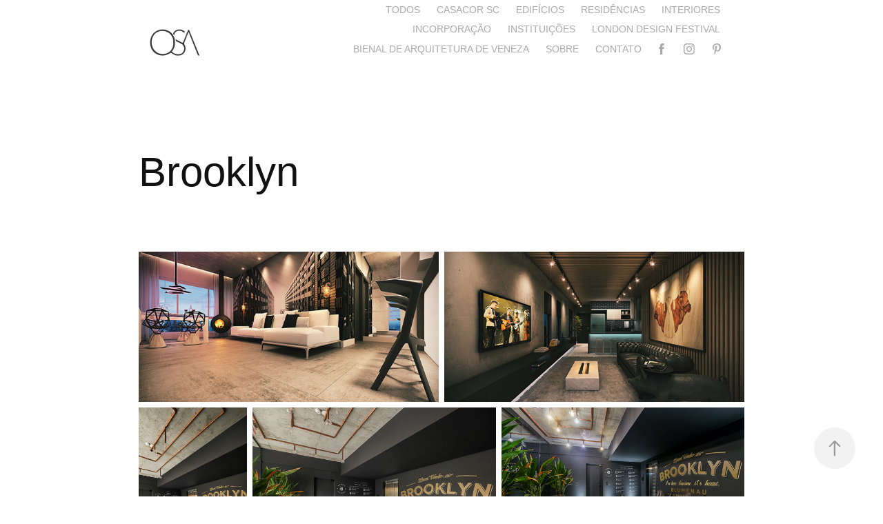

--- FILE ---
content_type: text/html; charset=utf-8
request_url: https://osvaldosegundo.com.br/ed-brooklyn-1
body_size: 5949
content:
<!DOCTYPE HTML>
<html lang="en-US">
<head>
  <meta charset="UTF-8" />
  <meta name="viewport" content="width=device-width, initial-scale=1" />
      <meta name="twitter:card"  content="summary_large_image" />
      <meta name="twitter:site"  content="@AdobePortfolio" />
      <meta  property="og:title" content="Osvaldo Segundo - Brooklyn" />
      <meta  property="og:image" content="https://cdn.myportfolio.com/4fdf49ee9a31dada356d1a672c40d002/1b0727b6-ebb2-4b92-bd0b-2f49dd8ad567_rwc_368x0x1227x960x1227.jpg?h=91c66d43e6a1a7dd19dc49489d02de64" />
      <meta name="p:domain_verify" content="3880c1a5c7a2eba4799afa2450cb6c73">
        <link rel="icon" href="https://cdn.myportfolio.com/4fdf49ee9a31dada356d1a672c40d002/530cbd93-c87a-4192-8237-e3554a2faa77_carw_1x1x32.png?h=537be6754ea7cba6228e534bb646b613" />
      <link rel="stylesheet" href="/dist/css/main.css" type="text/css" />
      <link rel="stylesheet" href="https://cdn.myportfolio.com/4fdf49ee9a31dada356d1a672c40d002/e698392b335d0cd01e0ca9aea20c5cd41767880658.css?h=8493fd459d77a0634658200aab4f8d2a" type="text/css" />
    <link rel="canonical" href="https://osvaldosegundo.com.br/ed-brooklyn-1" />
      <title>Osvaldo Segundo - Brooklyn</title>
    <script type="text/javascript" src="//use.typekit.net/ik/[base64].js?cb=35f77bfb8b50944859ea3d3804e7194e7a3173fb" async onload="
    try {
      window.Typekit.load();
    } catch (e) {
      console.warn('Typekit not loaded.');
    }
    "></script>
</head>
  <body>  <div class='page-background-video page-background-video-with-panel'>
  </div>
  <div class="js-responsive-nav">
    <div class="responsive-nav has-social">
      <div class="close-responsive-click-area js-close-responsive-nav">
        <div class="close-responsive-button"></div>
      </div>
          <div class="nav-container">
            <nav data-hover-hint="nav">
                <div class="gallery-title"><a href="/copy-of-comercial-corporativo" >Todos</a></div>
      <div class="page-title">
        <a href="/casacor-2021" >CASACOR  SC</a>
      </div>
                <div class="gallery-title"><a href="/copy-of-copy-of-projects" >Edifícios</a></div>
                <div class="gallery-title"><a href="/copy-of-projects" >Residências</a></div>
                <div class="gallery-title"><a href="/copy-of-copy-of-copy-of-projects" >Interiores</a></div>
                <div class="gallery-title"><a href="/incorporacao" >Incorporação</a></div>
                <div class="gallery-title"><a href="/projects" >Instituições</a></div>
      <div class="page-title">
        <a href="/london-design-festival-2020" >London Design Festival</a>
      </div>
                <div class="gallery-title"><a href="/bienal-de-arquitetura-de-veneza-2018" >Bienal de Arquitetura de Veneza</a></div>
      <div class="page-title">
        <a href="/sobre" >Sobre</a>
      </div>
      <div class="page-title">
        <a href="/contact" >Contato</a>
      </div>
                <div class="social pf-nav-social" data-hover-hint="navSocialIcons">
                  <ul>
                          <li>
                            <a href="https://www.facebook.com/osvaldosegundoarquitetos/" target="_blank">
                              <svg xmlns="http://www.w3.org/2000/svg" xmlns:xlink="http://www.w3.org/1999/xlink" version="1.1" x="0px" y="0px" viewBox="0 0 30 24" xml:space="preserve" class="icon"><path d="M16.21 20h-3.26v-8h-1.63V9.24h1.63V7.59c0-2.25 0.92-3.59 3.53-3.59h2.17v2.76H17.3 c-1.02 0-1.08 0.39-1.08 1.11l0 1.38h2.46L18.38 12h-2.17V20z"/></svg>
                            </a>
                          </li>
                          <li>
                            <a href="https://www.instagram.com/osa_arquitetos/" target="_blank">
                              <svg version="1.1" id="Layer_1" xmlns="http://www.w3.org/2000/svg" xmlns:xlink="http://www.w3.org/1999/xlink" viewBox="0 0 30 24" style="enable-background:new 0 0 30 24;" xml:space="preserve" class="icon">
                              <g>
                                <path d="M15,5.4c2.1,0,2.4,0,3.2,0c0.8,0,1.2,0.2,1.5,0.3c0.4,0.1,0.6,0.3,0.9,0.6c0.3,0.3,0.5,0.5,0.6,0.9
                                  c0.1,0.3,0.2,0.7,0.3,1.5c0,0.8,0,1.1,0,3.2s0,2.4,0,3.2c0,0.8-0.2,1.2-0.3,1.5c-0.1,0.4-0.3,0.6-0.6,0.9c-0.3,0.3-0.5,0.5-0.9,0.6
                                  c-0.3,0.1-0.7,0.2-1.5,0.3c-0.8,0-1.1,0-3.2,0s-2.4,0-3.2,0c-0.8,0-1.2-0.2-1.5-0.3c-0.4-0.1-0.6-0.3-0.9-0.6
                                  c-0.3-0.3-0.5-0.5-0.6-0.9c-0.1-0.3-0.2-0.7-0.3-1.5c0-0.8,0-1.1,0-3.2s0-2.4,0-3.2c0-0.8,0.2-1.2,0.3-1.5c0.1-0.4,0.3-0.6,0.6-0.9
                                  c0.3-0.3,0.5-0.5,0.9-0.6c0.3-0.1,0.7-0.2,1.5-0.3C12.6,5.4,12.9,5.4,15,5.4 M15,4c-2.2,0-2.4,0-3.3,0c-0.9,0-1.4,0.2-1.9,0.4
                                  c-0.5,0.2-1,0.5-1.4,0.9C7.9,5.8,7.6,6.2,7.4,6.8C7.2,7.3,7.1,7.9,7,8.7C7,9.6,7,9.8,7,12s0,2.4,0,3.3c0,0.9,0.2,1.4,0.4,1.9
                                  c0.2,0.5,0.5,1,0.9,1.4c0.4,0.4,0.9,0.7,1.4,0.9c0.5,0.2,1.1,0.3,1.9,0.4c0.9,0,1.1,0,3.3,0s2.4,0,3.3,0c0.9,0,1.4-0.2,1.9-0.4
                                  c0.5-0.2,1-0.5,1.4-0.9c0.4-0.4,0.7-0.9,0.9-1.4c0.2-0.5,0.3-1.1,0.4-1.9c0-0.9,0-1.1,0-3.3s0-2.4,0-3.3c0-0.9-0.2-1.4-0.4-1.9
                                  c-0.2-0.5-0.5-1-0.9-1.4c-0.4-0.4-0.9-0.7-1.4-0.9c-0.5-0.2-1.1-0.3-1.9-0.4C17.4,4,17.2,4,15,4L15,4L15,4z"/>
                                <path d="M15,7.9c-2.3,0-4.1,1.8-4.1,4.1s1.8,4.1,4.1,4.1s4.1-1.8,4.1-4.1S17.3,7.9,15,7.9L15,7.9z M15,14.7c-1.5,0-2.7-1.2-2.7-2.7
                                  c0-1.5,1.2-2.7,2.7-2.7s2.7,1.2,2.7,2.7C17.7,13.5,16.5,14.7,15,14.7L15,14.7z"/>
                                <path d="M20.2,7.7c0,0.5-0.4,1-1,1s-1-0.4-1-1s0.4-1,1-1S20.2,7.2,20.2,7.7L20.2,7.7z"/>
                              </g>
                              </svg>
                            </a>
                          </li>
                          <li>
                            <a href="https://br.pinterest.com/OSVALDOSEGUNDOARQUITETOS/boards/" target="_blank">
                              <svg xmlns="http://www.w3.org/2000/svg" xmlns:xlink="http://www.w3.org/1999/xlink" version="1.1" id="Layer_1" viewBox="0 0 30 24" xml:space="preserve" class="icon"><path d="M15.36 4C11.13 4 9 7.1 9 9.74c0 1.6 0.6 3 1.8 3.51c0.2 0.1 0.4 0 0.45-0.23 c0.04-0.16 0.14-0.57 0.18-0.74c0.06-0.23 0.04-0.31-0.13-0.51c-0.36-0.44-0.59-1-0.59-1.8c0-2.32 1.68-4.4 4.38-4.4 c2.39 0 3.7 1.5 3.7 3.52c0 2.65-1.14 4.89-2.82 4.89c-0.93 0-1.63-0.8-1.4-1.77c0.27-1.16 0.79-2.42 0.79-3.26 c0-0.75-0.39-1.38-1.2-1.38c-0.95 0-1.72 1.02-1.72 2.38c0 0.9 0.3 1.4 0.3 1.45s-0.97 4.26-1.14 5 c-0.34 1.49-0.05 3.31-0.03 3.49c0.01 0.1 0.1 0.1 0.2 0.05c0.09-0.12 1.22-1.56 1.61-3.01c0.11-0.41 0.63-2.53 0.63-2.53 c0.31 0.6 1.2 1.1 2.2 1.15c2.86 0 4.8-2.69 4.8-6.3C21 6.5 18.8 4 15.4 4z"/></svg>
                            </a>
                          </li>
                  </ul>
                </div>
            </nav>
          </div>
    </div>
  </div>
  <div class="site-wrap cfix">
    <div class="site-container">
      <div class="site-content e2e-site-content">
        <header class="site-header">
          <div class="logo-container">
              <div class="logo-wrap" data-hover-hint="logo">
                    <div class="logo e2e-site-logo-text logo-image has-rollover ">
    <a href="/copy-of-comercial-corporativo" class="image-normal image-link">
      <img src="https://cdn.myportfolio.com/4fdf49ee9a31dada356d1a672c40d002/4740c519-ccff-4a26-a7d8-f71bc2ad7bb8_rwc_0x0x2250x598x4096.png?h=53d3c0914bc7fd4b6f2f5c621e5fb73d" alt="Osvaldo Segundo">
    </a>
    <a href="/copy-of-comercial-corporativo" class="image-rollover image-link">
      <img src="https://cdn.myportfolio.com/4fdf49ee9a31dada356d1a672c40d002/c66ece3f-dec8-43d5-92dc-39fe31265522_rwc_0x0x2250x598x4096.png?h=4e047f0554a353ce6dd5391193bfd414" alt="Osvaldo Segundo">
    </a>
</div>
              </div>
  <div class="hamburger-click-area js-hamburger">
    <div class="hamburger">
      <i></i>
      <i></i>
      <i></i>
    </div>
  </div>
          </div>
              <div class="nav-container">
                <nav data-hover-hint="nav">
                <div class="gallery-title"><a href="/copy-of-comercial-corporativo" >Todos</a></div>
      <div class="page-title">
        <a href="/casacor-2021" >CASACOR  SC</a>
      </div>
                <div class="gallery-title"><a href="/copy-of-copy-of-projects" >Edifícios</a></div>
                <div class="gallery-title"><a href="/copy-of-projects" >Residências</a></div>
                <div class="gallery-title"><a href="/copy-of-copy-of-copy-of-projects" >Interiores</a></div>
                <div class="gallery-title"><a href="/incorporacao" >Incorporação</a></div>
                <div class="gallery-title"><a href="/projects" >Instituições</a></div>
      <div class="page-title">
        <a href="/london-design-festival-2020" >London Design Festival</a>
      </div>
                <div class="gallery-title"><a href="/bienal-de-arquitetura-de-veneza-2018" >Bienal de Arquitetura de Veneza</a></div>
      <div class="page-title">
        <a href="/sobre" >Sobre</a>
      </div>
      <div class="page-title">
        <a href="/contact" >Contato</a>
      </div>
                    <div class="social pf-nav-social" data-hover-hint="navSocialIcons">
                      <ul>
                              <li>
                                <a href="https://www.facebook.com/osvaldosegundoarquitetos/" target="_blank">
                                  <svg xmlns="http://www.w3.org/2000/svg" xmlns:xlink="http://www.w3.org/1999/xlink" version="1.1" x="0px" y="0px" viewBox="0 0 30 24" xml:space="preserve" class="icon"><path d="M16.21 20h-3.26v-8h-1.63V9.24h1.63V7.59c0-2.25 0.92-3.59 3.53-3.59h2.17v2.76H17.3 c-1.02 0-1.08 0.39-1.08 1.11l0 1.38h2.46L18.38 12h-2.17V20z"/></svg>
                                </a>
                              </li>
                              <li>
                                <a href="https://www.instagram.com/osa_arquitetos/" target="_blank">
                                  <svg version="1.1" id="Layer_1" xmlns="http://www.w3.org/2000/svg" xmlns:xlink="http://www.w3.org/1999/xlink" viewBox="0 0 30 24" style="enable-background:new 0 0 30 24;" xml:space="preserve" class="icon">
                                  <g>
                                    <path d="M15,5.4c2.1,0,2.4,0,3.2,0c0.8,0,1.2,0.2,1.5,0.3c0.4,0.1,0.6,0.3,0.9,0.6c0.3,0.3,0.5,0.5,0.6,0.9
                                      c0.1,0.3,0.2,0.7,0.3,1.5c0,0.8,0,1.1,0,3.2s0,2.4,0,3.2c0,0.8-0.2,1.2-0.3,1.5c-0.1,0.4-0.3,0.6-0.6,0.9c-0.3,0.3-0.5,0.5-0.9,0.6
                                      c-0.3,0.1-0.7,0.2-1.5,0.3c-0.8,0-1.1,0-3.2,0s-2.4,0-3.2,0c-0.8,0-1.2-0.2-1.5-0.3c-0.4-0.1-0.6-0.3-0.9-0.6
                                      c-0.3-0.3-0.5-0.5-0.6-0.9c-0.1-0.3-0.2-0.7-0.3-1.5c0-0.8,0-1.1,0-3.2s0-2.4,0-3.2c0-0.8,0.2-1.2,0.3-1.5c0.1-0.4,0.3-0.6,0.6-0.9
                                      c0.3-0.3,0.5-0.5,0.9-0.6c0.3-0.1,0.7-0.2,1.5-0.3C12.6,5.4,12.9,5.4,15,5.4 M15,4c-2.2,0-2.4,0-3.3,0c-0.9,0-1.4,0.2-1.9,0.4
                                      c-0.5,0.2-1,0.5-1.4,0.9C7.9,5.8,7.6,6.2,7.4,6.8C7.2,7.3,7.1,7.9,7,8.7C7,9.6,7,9.8,7,12s0,2.4,0,3.3c0,0.9,0.2,1.4,0.4,1.9
                                      c0.2,0.5,0.5,1,0.9,1.4c0.4,0.4,0.9,0.7,1.4,0.9c0.5,0.2,1.1,0.3,1.9,0.4c0.9,0,1.1,0,3.3,0s2.4,0,3.3,0c0.9,0,1.4-0.2,1.9-0.4
                                      c0.5-0.2,1-0.5,1.4-0.9c0.4-0.4,0.7-0.9,0.9-1.4c0.2-0.5,0.3-1.1,0.4-1.9c0-0.9,0-1.1,0-3.3s0-2.4,0-3.3c0-0.9-0.2-1.4-0.4-1.9
                                      c-0.2-0.5-0.5-1-0.9-1.4c-0.4-0.4-0.9-0.7-1.4-0.9c-0.5-0.2-1.1-0.3-1.9-0.4C17.4,4,17.2,4,15,4L15,4L15,4z"/>
                                    <path d="M15,7.9c-2.3,0-4.1,1.8-4.1,4.1s1.8,4.1,4.1,4.1s4.1-1.8,4.1-4.1S17.3,7.9,15,7.9L15,7.9z M15,14.7c-1.5,0-2.7-1.2-2.7-2.7
                                      c0-1.5,1.2-2.7,2.7-2.7s2.7,1.2,2.7,2.7C17.7,13.5,16.5,14.7,15,14.7L15,14.7z"/>
                                    <path d="M20.2,7.7c0,0.5-0.4,1-1,1s-1-0.4-1-1s0.4-1,1-1S20.2,7.2,20.2,7.7L20.2,7.7z"/>
                                  </g>
                                  </svg>
                                </a>
                              </li>
                              <li>
                                <a href="https://br.pinterest.com/OSVALDOSEGUNDOARQUITETOS/boards/" target="_blank">
                                  <svg xmlns="http://www.w3.org/2000/svg" xmlns:xlink="http://www.w3.org/1999/xlink" version="1.1" id="Layer_1" viewBox="0 0 30 24" xml:space="preserve" class="icon"><path d="M15.36 4C11.13 4 9 7.1 9 9.74c0 1.6 0.6 3 1.8 3.51c0.2 0.1 0.4 0 0.45-0.23 c0.04-0.16 0.14-0.57 0.18-0.74c0.06-0.23 0.04-0.31-0.13-0.51c-0.36-0.44-0.59-1-0.59-1.8c0-2.32 1.68-4.4 4.38-4.4 c2.39 0 3.7 1.5 3.7 3.52c0 2.65-1.14 4.89-2.82 4.89c-0.93 0-1.63-0.8-1.4-1.77c0.27-1.16 0.79-2.42 0.79-3.26 c0-0.75-0.39-1.38-1.2-1.38c-0.95 0-1.72 1.02-1.72 2.38c0 0.9 0.3 1.4 0.3 1.45s-0.97 4.26-1.14 5 c-0.34 1.49-0.05 3.31-0.03 3.49c0.01 0.1 0.1 0.1 0.2 0.05c0.09-0.12 1.22-1.56 1.61-3.01c0.11-0.41 0.63-2.53 0.63-2.53 c0.31 0.6 1.2 1.1 2.2 1.15c2.86 0 4.8-2.69 4.8-6.3C21 6.5 18.8 4 15.4 4z"/></svg>
                                </a>
                              </li>
                      </ul>
                    </div>
                </nav>
              </div>
        </header>
        <main>
  <div class="page-container js-site-wrap" data-context="page.page.container" data-hover-hint="pageContainer">
    <section class="page standard-modules">
        <header class="page-header content" data-context="pages" data-identity="id:p5e726a2f68ebbc4954510514e3fbd07da3e29ae6f442d3c51ef65" data-hover-hint="pageHeader" data-hover-hint-id="p5e726a2f68ebbc4954510514e3fbd07da3e29ae6f442d3c51ef65">
            <h1 class="title preserve-whitespace e2e-site-logo-text">Brooklyn</h1>
            <p class="description"></p>
        </header>
      <div class="page-content js-page-content" data-context="pages" data-identity="id:p5e726a2f68ebbc4954510514e3fbd07da3e29ae6f442d3c51ef65">
        <div id="project-canvas" class="js-project-modules modules content">
          <div id="project-modules">
              
              
              
              
              
              
              
              <div class="project-module module media_collection project-module-media_collection" data-id="m5e726a6ca30091bcb9173ee3f98e710aa751767fcc29d90df4b85"  style="padding-top: px;
padding-bottom: px;
">
  <div class="grid--main js-grid-main" data-grid-max-images="
  ">
    <div class="grid__item-container js-grid-item-container" data-flex-grow="520" style="width:520px; flex-grow:520;" data-width="1500" data-height="750">
      <script type="text/html" class="js-lightbox-slide-content">
        <div class="grid__image-wrapper">
          <img src="https://cdn.myportfolio.com/4fdf49ee9a31dada356d1a672c40d002/5556193d-338b-4473-ac6c-86f9501ef03f_rw_1920.jpg?h=4773494066916c7e19c838dd60dd2e9e" srcset="https://cdn.myportfolio.com/4fdf49ee9a31dada356d1a672c40d002/5556193d-338b-4473-ac6c-86f9501ef03f_rw_600.jpg?h=94f5122e2262d5961101742d8e9b75b3 600w,https://cdn.myportfolio.com/4fdf49ee9a31dada356d1a672c40d002/5556193d-338b-4473-ac6c-86f9501ef03f_rw_1200.jpg?h=6d23e9b7ac35b7ea2e37aef832f7f0ed 1200w,https://cdn.myportfolio.com/4fdf49ee9a31dada356d1a672c40d002/5556193d-338b-4473-ac6c-86f9501ef03f_rw_1920.jpg?h=4773494066916c7e19c838dd60dd2e9e 1500w," alt="Apartamento Modelo 01" sizes="(max-width: 1500px) 100vw, 1500px">
            <div class="grid__image-caption-lightbox">
              <h6 class="grid__caption-text">Apartamento Modelo 01</h6>
            </div>
        <div>
      </script>
      <img
        class="grid__item-image js-grid__item-image grid__item-image-lazy js-lazy"
        src="[data-uri]"
        alt="Apartamento Modelo 01"
        data-src="https://cdn.myportfolio.com/4fdf49ee9a31dada356d1a672c40d002/5556193d-338b-4473-ac6c-86f9501ef03f_rw_1920.jpg?h=4773494066916c7e19c838dd60dd2e9e"
        data-srcset="https://cdn.myportfolio.com/4fdf49ee9a31dada356d1a672c40d002/5556193d-338b-4473-ac6c-86f9501ef03f_rw_600.jpg?h=94f5122e2262d5961101742d8e9b75b3 600w,https://cdn.myportfolio.com/4fdf49ee9a31dada356d1a672c40d002/5556193d-338b-4473-ac6c-86f9501ef03f_rw_1200.jpg?h=6d23e9b7ac35b7ea2e37aef832f7f0ed 1200w,https://cdn.myportfolio.com/4fdf49ee9a31dada356d1a672c40d002/5556193d-338b-4473-ac6c-86f9501ef03f_rw_1920.jpg?h=4773494066916c7e19c838dd60dd2e9e 1500w,"
      >
        <div class="grid__image-caption">
          <h6 class="grid__caption-text">Apartamento Modelo 01</h6>
        </div>
      <span class="grid__item-filler" style="padding-bottom:50%;"></span>
    </div>
    <div class="grid__item-container js-grid-item-container" data-flex-grow="520" style="width:520px; flex-grow:520;" data-width="1920" data-height="960">
      <script type="text/html" class="js-lightbox-slide-content">
        <div class="grid__image-wrapper">
          <img src="https://cdn.myportfolio.com/4fdf49ee9a31dada356d1a672c40d002/e60212ef-85be-4a8b-921b-606f6c35f970_rw_1920.jpg?h=f85b6af1bf6b4f24cc7cc21871b90532" srcset="https://cdn.myportfolio.com/4fdf49ee9a31dada356d1a672c40d002/e60212ef-85be-4a8b-921b-606f6c35f970_rw_600.jpg?h=1bf5cfff70f163409532640646cf87f8 600w,https://cdn.myportfolio.com/4fdf49ee9a31dada356d1a672c40d002/e60212ef-85be-4a8b-921b-606f6c35f970_rw_1200.jpg?h=f8d4176760a7c55dfdd6a1e74d401200 1200w,https://cdn.myportfolio.com/4fdf49ee9a31dada356d1a672c40d002/e60212ef-85be-4a8b-921b-606f6c35f970_rw_1920.jpg?h=f85b6af1bf6b4f24cc7cc21871b90532 1920w," alt="Apartamento Modelo 01" sizes="(max-width: 1920px) 100vw, 1920px">
            <div class="grid__image-caption-lightbox">
              <h6 class="grid__caption-text">Apartamento Modelo 01</h6>
            </div>
        <div>
      </script>
      <img
        class="grid__item-image js-grid__item-image grid__item-image-lazy js-lazy"
        src="[data-uri]"
        alt="Apartamento Modelo 01"
        data-src="https://cdn.myportfolio.com/4fdf49ee9a31dada356d1a672c40d002/e60212ef-85be-4a8b-921b-606f6c35f970_rw_1920.jpg?h=f85b6af1bf6b4f24cc7cc21871b90532"
        data-srcset="https://cdn.myportfolio.com/4fdf49ee9a31dada356d1a672c40d002/e60212ef-85be-4a8b-921b-606f6c35f970_rw_600.jpg?h=1bf5cfff70f163409532640646cf87f8 600w,https://cdn.myportfolio.com/4fdf49ee9a31dada356d1a672c40d002/e60212ef-85be-4a8b-921b-606f6c35f970_rw_1200.jpg?h=f8d4176760a7c55dfdd6a1e74d401200 1200w,https://cdn.myportfolio.com/4fdf49ee9a31dada356d1a672c40d002/e60212ef-85be-4a8b-921b-606f6c35f970_rw_1920.jpg?h=f85b6af1bf6b4f24cc7cc21871b90532 1920w,"
      >
        <div class="grid__image-caption">
          <h6 class="grid__caption-text">Apartamento Modelo 01</h6>
        </div>
      <span class="grid__item-filler" style="padding-bottom:50%;"></span>
    </div>
    <div class="grid__item-container js-grid-item-container" data-flex-grow="173.50666666667" style="width:173.50666666667px; flex-grow:173.50666666667;" data-width="1001" data-height="1500">
      <script type="text/html" class="js-lightbox-slide-content">
        <div class="grid__image-wrapper">
          <img src="https://cdn.myportfolio.com/4fdf49ee9a31dada356d1a672c40d002/809bae62-292c-450b-b552-4a5c2cc670c1_rw_1200.jpg?h=bee032f24f97743e889c834d3a464a02" srcset="https://cdn.myportfolio.com/4fdf49ee9a31dada356d1a672c40d002/809bae62-292c-450b-b552-4a5c2cc670c1_rw_600.jpg?h=cf7e92a34f9f53eb442e9b7fee504a96 600w,https://cdn.myportfolio.com/4fdf49ee9a31dada356d1a672c40d002/809bae62-292c-450b-b552-4a5c2cc670c1_rw_1200.jpg?h=bee032f24f97743e889c834d3a464a02 1001w," alt="Hall de Entrada" sizes="(max-width: 1001px) 100vw, 1001px">
            <div class="grid__image-caption-lightbox">
              <h6 class="grid__caption-text">Hall de Entrada</h6>
            </div>
        <div>
      </script>
      <img
        class="grid__item-image js-grid__item-image grid__item-image-lazy js-lazy"
        src="[data-uri]"
        alt="Hall de Entrada"
        data-src="https://cdn.myportfolio.com/4fdf49ee9a31dada356d1a672c40d002/809bae62-292c-450b-b552-4a5c2cc670c1_rw_1200.jpg?h=bee032f24f97743e889c834d3a464a02"
        data-srcset="https://cdn.myportfolio.com/4fdf49ee9a31dada356d1a672c40d002/809bae62-292c-450b-b552-4a5c2cc670c1_rw_600.jpg?h=cf7e92a34f9f53eb442e9b7fee504a96 600w,https://cdn.myportfolio.com/4fdf49ee9a31dada356d1a672c40d002/809bae62-292c-450b-b552-4a5c2cc670c1_rw_1200.jpg?h=bee032f24f97743e889c834d3a464a02 1001w,"
      >
        <div class="grid__image-caption">
          <h6 class="grid__caption-text">Hall de Entrada</h6>
        </div>
      <span class="grid__item-filler" style="padding-bottom:149.85014985015%;"></span>
    </div>
    <div class="grid__item-container js-grid-item-container" data-flex-grow="389.61038961039" style="width:389.61038961039px; flex-grow:389.61038961039;" data-width="1500" data-height="1000">
      <script type="text/html" class="js-lightbox-slide-content">
        <div class="grid__image-wrapper">
          <img src="https://cdn.myportfolio.com/4fdf49ee9a31dada356d1a672c40d002/a170e0d2-20c1-424b-9b3a-074540021936_rw_1920.jpg?h=28331dc24ba189593c209c5b58e7d67e" srcset="https://cdn.myportfolio.com/4fdf49ee9a31dada356d1a672c40d002/a170e0d2-20c1-424b-9b3a-074540021936_rw_600.jpg?h=847713b5bca6f54e99449bbdc6ce11f6 600w,https://cdn.myportfolio.com/4fdf49ee9a31dada356d1a672c40d002/a170e0d2-20c1-424b-9b3a-074540021936_rw_1200.jpg?h=fc4c0876b209547fa755c866783807e4 1200w,https://cdn.myportfolio.com/4fdf49ee9a31dada356d1a672c40d002/a170e0d2-20c1-424b-9b3a-074540021936_rw_1920.jpg?h=28331dc24ba189593c209c5b58e7d67e 1500w," alt="Hall de Entrada" sizes="(max-width: 1500px) 100vw, 1500px">
            <div class="grid__image-caption-lightbox">
              <h6 class="grid__caption-text">Hall de Entrada</h6>
            </div>
        <div>
      </script>
      <img
        class="grid__item-image js-grid__item-image grid__item-image-lazy js-lazy"
        src="[data-uri]"
        alt="Hall de Entrada"
        data-src="https://cdn.myportfolio.com/4fdf49ee9a31dada356d1a672c40d002/a170e0d2-20c1-424b-9b3a-074540021936_rw_1920.jpg?h=28331dc24ba189593c209c5b58e7d67e"
        data-srcset="https://cdn.myportfolio.com/4fdf49ee9a31dada356d1a672c40d002/a170e0d2-20c1-424b-9b3a-074540021936_rw_600.jpg?h=847713b5bca6f54e99449bbdc6ce11f6 600w,https://cdn.myportfolio.com/4fdf49ee9a31dada356d1a672c40d002/a170e0d2-20c1-424b-9b3a-074540021936_rw_1200.jpg?h=fc4c0876b209547fa755c866783807e4 1200w,https://cdn.myportfolio.com/4fdf49ee9a31dada356d1a672c40d002/a170e0d2-20c1-424b-9b3a-074540021936_rw_1920.jpg?h=28331dc24ba189593c209c5b58e7d67e 1500w,"
      >
        <div class="grid__image-caption">
          <h6 class="grid__caption-text">Hall de Entrada</h6>
        </div>
      <span class="grid__item-filler" style="padding-bottom:66.733333333333%;"></span>
    </div>
    <div class="grid__item-container js-grid-item-container" data-flex-grow="389.61038961039" style="width:389.61038961039px; flex-grow:389.61038961039;" data-width="1500" data-height="1000">
      <script type="text/html" class="js-lightbox-slide-content">
        <div class="grid__image-wrapper">
          <img src="https://cdn.myportfolio.com/4fdf49ee9a31dada356d1a672c40d002/872ed44c-f574-4d6f-8383-59a4bd237aeb_rw_1920.jpg?h=9c86c6e24adc8bd6d4689a834ce7688c" srcset="https://cdn.myportfolio.com/4fdf49ee9a31dada356d1a672c40d002/872ed44c-f574-4d6f-8383-59a4bd237aeb_rw_600.jpg?h=c55fa42ad468af63be52138e53e245ac 600w,https://cdn.myportfolio.com/4fdf49ee9a31dada356d1a672c40d002/872ed44c-f574-4d6f-8383-59a4bd237aeb_rw_1200.jpg?h=815acfb5dbebcf9efbb373c4004dfcf3 1200w,https://cdn.myportfolio.com/4fdf49ee9a31dada356d1a672c40d002/872ed44c-f574-4d6f-8383-59a4bd237aeb_rw_1920.jpg?h=9c86c6e24adc8bd6d4689a834ce7688c 1500w," alt="Hall de Entrada" sizes="(max-width: 1500px) 100vw, 1500px">
            <div class="grid__image-caption-lightbox">
              <h6 class="grid__caption-text">Hall de Entrada</h6>
            </div>
        <div>
      </script>
      <img
        class="grid__item-image js-grid__item-image grid__item-image-lazy js-lazy"
        src="[data-uri]"
        alt="Hall de Entrada"
        data-src="https://cdn.myportfolio.com/4fdf49ee9a31dada356d1a672c40d002/872ed44c-f574-4d6f-8383-59a4bd237aeb_rw_1920.jpg?h=9c86c6e24adc8bd6d4689a834ce7688c"
        data-srcset="https://cdn.myportfolio.com/4fdf49ee9a31dada356d1a672c40d002/872ed44c-f574-4d6f-8383-59a4bd237aeb_rw_600.jpg?h=c55fa42ad468af63be52138e53e245ac 600w,https://cdn.myportfolio.com/4fdf49ee9a31dada356d1a672c40d002/872ed44c-f574-4d6f-8383-59a4bd237aeb_rw_1200.jpg?h=815acfb5dbebcf9efbb373c4004dfcf3 1200w,https://cdn.myportfolio.com/4fdf49ee9a31dada356d1a672c40d002/872ed44c-f574-4d6f-8383-59a4bd237aeb_rw_1920.jpg?h=9c86c6e24adc8bd6d4689a834ce7688c 1500w,"
      >
        <div class="grid__image-caption">
          <h6 class="grid__caption-text">Hall de Entrada</h6>
        </div>
      <span class="grid__item-filler" style="padding-bottom:66.733333333333%;"></span>
    </div>
    <div class="grid__item-container js-grid-item-container" data-flex-grow="356.48994515539" style="width:356.48994515539px; flex-grow:356.48994515539;" data-width="1500" data-height="1094">
      <script type="text/html" class="js-lightbox-slide-content">
        <div class="grid__image-wrapper">
          <img src="https://cdn.myportfolio.com/4fdf49ee9a31dada356d1a672c40d002/98f375f6-d9af-4c29-b315-9d6e3b6e2efb_rw_1920.jpg?h=f8ca7ef304561119b89f607e4c42adcd" srcset="https://cdn.myportfolio.com/4fdf49ee9a31dada356d1a672c40d002/98f375f6-d9af-4c29-b315-9d6e3b6e2efb_rw_600.jpg?h=1d7c95dad9abdb3f392865ca60cfc02e 600w,https://cdn.myportfolio.com/4fdf49ee9a31dada356d1a672c40d002/98f375f6-d9af-4c29-b315-9d6e3b6e2efb_rw_1200.jpg?h=029f0f4a4c7798d280ce45e588506ca3 1200w,https://cdn.myportfolio.com/4fdf49ee9a31dada356d1a672c40d002/98f375f6-d9af-4c29-b315-9d6e3b6e2efb_rw_1920.jpg?h=f8ca7ef304561119b89f607e4c42adcd 1500w," alt="Rooftop Cinema" sizes="(max-width: 1500px) 100vw, 1500px">
            <div class="grid__image-caption-lightbox">
              <h6 class="grid__caption-text">Rooftop Cinema</h6>
            </div>
        <div>
      </script>
      <img
        class="grid__item-image js-grid__item-image grid__item-image-lazy js-lazy"
        src="[data-uri]"
        alt="Rooftop Cinema"
        data-src="https://cdn.myportfolio.com/4fdf49ee9a31dada356d1a672c40d002/98f375f6-d9af-4c29-b315-9d6e3b6e2efb_rw_1920.jpg?h=f8ca7ef304561119b89f607e4c42adcd"
        data-srcset="https://cdn.myportfolio.com/4fdf49ee9a31dada356d1a672c40d002/98f375f6-d9af-4c29-b315-9d6e3b6e2efb_rw_600.jpg?h=1d7c95dad9abdb3f392865ca60cfc02e 600w,https://cdn.myportfolio.com/4fdf49ee9a31dada356d1a672c40d002/98f375f6-d9af-4c29-b315-9d6e3b6e2efb_rw_1200.jpg?h=029f0f4a4c7798d280ce45e588506ca3 1200w,https://cdn.myportfolio.com/4fdf49ee9a31dada356d1a672c40d002/98f375f6-d9af-4c29-b315-9d6e3b6e2efb_rw_1920.jpg?h=f8ca7ef304561119b89f607e4c42adcd 1500w,"
      >
        <div class="grid__image-caption">
          <h6 class="grid__caption-text">Rooftop Cinema</h6>
        </div>
      <span class="grid__item-filler" style="padding-bottom:72.933333333333%;"></span>
    </div>
    <div class="grid__item-container js-grid-item-container" data-flex-grow="356.48994515539" style="width:356.48994515539px; flex-grow:356.48994515539;" data-width="1500" data-height="1094">
      <script type="text/html" class="js-lightbox-slide-content">
        <div class="grid__image-wrapper">
          <img src="https://cdn.myportfolio.com/4fdf49ee9a31dada356d1a672c40d002/a417e2c6-412c-47c9-be23-ac91d7baf14c_rw_1920.jpg?h=9097d0ed34c84f20b45159881f9e50ac" srcset="https://cdn.myportfolio.com/4fdf49ee9a31dada356d1a672c40d002/a417e2c6-412c-47c9-be23-ac91d7baf14c_rw_600.jpg?h=ab969e40e4af83bfa073b29618b05dc4 600w,https://cdn.myportfolio.com/4fdf49ee9a31dada356d1a672c40d002/a417e2c6-412c-47c9-be23-ac91d7baf14c_rw_1200.jpg?h=dd85d6ca1c8dc36b4e1910475d30f022 1200w,https://cdn.myportfolio.com/4fdf49ee9a31dada356d1a672c40d002/a417e2c6-412c-47c9-be23-ac91d7baf14c_rw_1920.jpg?h=9097d0ed34c84f20b45159881f9e50ac 1500w," alt="Rooftop Cinema" sizes="(max-width: 1500px) 100vw, 1500px">
            <div class="grid__image-caption-lightbox">
              <h6 class="grid__caption-text">Rooftop Cinema</h6>
            </div>
        <div>
      </script>
      <img
        class="grid__item-image js-grid__item-image grid__item-image-lazy js-lazy"
        src="[data-uri]"
        alt="Rooftop Cinema"
        data-src="https://cdn.myportfolio.com/4fdf49ee9a31dada356d1a672c40d002/a417e2c6-412c-47c9-be23-ac91d7baf14c_rw_1920.jpg?h=9097d0ed34c84f20b45159881f9e50ac"
        data-srcset="https://cdn.myportfolio.com/4fdf49ee9a31dada356d1a672c40d002/a417e2c6-412c-47c9-be23-ac91d7baf14c_rw_600.jpg?h=ab969e40e4af83bfa073b29618b05dc4 600w,https://cdn.myportfolio.com/4fdf49ee9a31dada356d1a672c40d002/a417e2c6-412c-47c9-be23-ac91d7baf14c_rw_1200.jpg?h=dd85d6ca1c8dc36b4e1910475d30f022 1200w,https://cdn.myportfolio.com/4fdf49ee9a31dada356d1a672c40d002/a417e2c6-412c-47c9-be23-ac91d7baf14c_rw_1920.jpg?h=9097d0ed34c84f20b45159881f9e50ac 1500w,"
      >
        <div class="grid__image-caption">
          <h6 class="grid__caption-text">Rooftop Cinema</h6>
        </div>
      <span class="grid__item-filler" style="padding-bottom:72.933333333333%;"></span>
    </div>
    <div class="js-grid-spacer"></div>
  </div>
</div>

              
              
          </div>
        </div>
      </div>
    </section>
        <section class="back-to-top" data-hover-hint="backToTop">
          <a href="#"><span class="arrow">&uarr;</span><span class="preserve-whitespace">Back to Top</span></a>
        </section>
        <a class="back-to-top-fixed js-back-to-top back-to-top-fixed-with-panel" data-hover-hint="backToTop" data-hover-hint-placement="top-start" href="#">
          <svg version="1.1" id="Layer_1" xmlns="http://www.w3.org/2000/svg" xmlns:xlink="http://www.w3.org/1999/xlink" x="0px" y="0px"
           viewBox="0 0 26 26" style="enable-background:new 0 0 26 26;" xml:space="preserve" class="icon icon-back-to-top">
          <g>
            <path d="M13.8,1.3L21.6,9c0.1,0.1,0.1,0.3,0.2,0.4c0.1,0.1,0.1,0.3,0.1,0.4s0,0.3-0.1,0.4c-0.1,0.1-0.1,0.3-0.3,0.4
              c-0.1,0.1-0.2,0.2-0.4,0.3c-0.2,0.1-0.3,0.1-0.4,0.1c-0.1,0-0.3,0-0.4-0.1c-0.2-0.1-0.3-0.2-0.4-0.3L14.2,5l0,19.1
              c0,0.2-0.1,0.3-0.1,0.5c0,0.1-0.1,0.3-0.3,0.4c-0.1,0.1-0.2,0.2-0.4,0.3c-0.1,0.1-0.3,0.1-0.5,0.1c-0.1,0-0.3,0-0.4-0.1
              c-0.1-0.1-0.3-0.1-0.4-0.3c-0.1-0.1-0.2-0.2-0.3-0.4c-0.1-0.1-0.1-0.3-0.1-0.5l0-19.1l-5.7,5.7C6,10.8,5.8,10.9,5.7,11
              c-0.1,0.1-0.3,0.1-0.4,0.1c-0.2,0-0.3,0-0.4-0.1c-0.1-0.1-0.3-0.2-0.4-0.3c-0.1-0.1-0.1-0.2-0.2-0.4C4.1,10.2,4,10.1,4.1,9.9
              c0-0.1,0-0.3,0.1-0.4c0-0.1,0.1-0.3,0.3-0.4l7.7-7.8c0.1,0,0.2-0.1,0.2-0.1c0,0,0.1-0.1,0.2-0.1c0.1,0,0.2,0,0.2-0.1
              c0.1,0,0.1,0,0.2,0c0,0,0.1,0,0.2,0c0.1,0,0.2,0,0.2,0.1c0.1,0,0.1,0.1,0.2,0.1C13.7,1.2,13.8,1.2,13.8,1.3z"/>
          </g>
          </svg>
        </a>
  </div>
              <footer class="site-footer" data-hover-hint="footer">
                <div class="footer-text">
                  BLUMENAU, SC - Alameda Rio Branco, 238 - Ed. Bauhaus, 8º andar.<p>BALN. CAMBORIÚ, SC -  Av do Estado, 4770 - CasaHall Design District  - sl 101/104 </p><p>contato@osvaldosegundo.com.br</p><p>+55 47 3035 7357 - Brasil</p>
                </div>
              </footer>
        </main>
      </div>
    </div>
  </div>
</body>
<script type="text/javascript">
  // fix for Safari's back/forward cache
  window.onpageshow = function(e) {
    if (e.persisted) { window.location.reload(); }
  };
</script>
  <script type="text/javascript">var __config__ = {"page_id":"p5e726a2f68ebbc4954510514e3fbd07da3e29ae6f442d3c51ef65","theme":{"name":"geometric"},"pageTransition":false,"linkTransition":true,"disableDownload":false,"localizedValidationMessages":{"required":"This field is required","Email":"This field must be a valid email address"},"lightbox":{"enabled":true,"color":{"opacity":0.94,"hex":"#fff"}},"cookie_banner":{"enabled":false},"googleAnalytics":{"trackingCode":"UA-112591371-1","anonymization":false}};</script>
  <script type="text/javascript" src="/site/translations?cb=35f77bfb8b50944859ea3d3804e7194e7a3173fb"></script>
  <script type="text/javascript" src="/dist/js/main.js?cb=35f77bfb8b50944859ea3d3804e7194e7a3173fb"></script>
</html>


--- FILE ---
content_type: text/plain
request_url: https://www.google-analytics.com/j/collect?v=1&_v=j102&a=1282988453&t=pageview&_s=1&dl=https%3A%2F%2Fosvaldosegundo.com.br%2Fed-brooklyn-1&ul=en-us%40posix&dt=Osvaldo%20Segundo%20-%20Brooklyn&sr=1280x720&vp=1280x720&_u=IEBAAEABAAAAACAAI~&jid=1194720021&gjid=1840128717&cid=392919826.1768690555&tid=UA-112591371-1&_gid=166448675.1768690555&_r=1&_slc=1&z=1665291685
body_size: -452
content:
2,cG-C172S9W39H